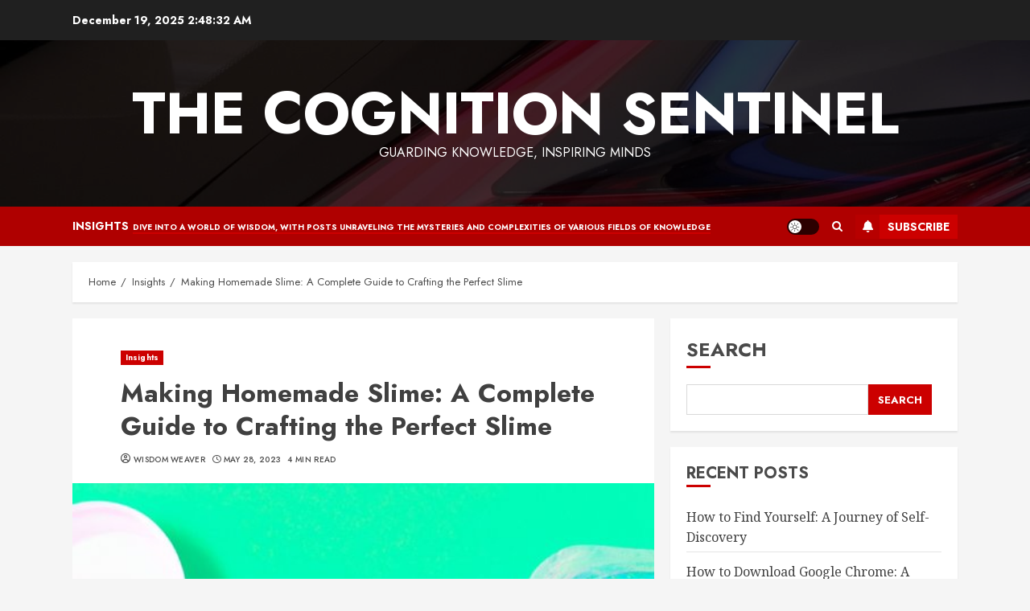

--- FILE ---
content_type: text/css
request_url: https://www.supsalv.org/wp-content/themes/chromeblog/style.css?ver=1.0.0
body_size: 892
content:
/*
Theme Name: ChromeBlog
Theme URI: https://afthemes.com/products/chromeblog/
Author: AF themes
Author URI: https://afthemes.com
Requires PHP: 5.6
Tested up to: 6.1
Description: Chrome Blog is a powerful free WordPress theme for blog and news. The theme comes with a number of free starting demo sites that can be easily imported to build a fantastic online journal. The theme is completely widgetized, with 9+ unique widgets and widget sections that allow users to alter site content. It also has a bright and dark color option for reading articles and blog posts in style. It also comes with a number of essential customizer options for constructing a visually appealing news site. You may configure it as you see fit before making any changes with the live customizer.It supports Gutenberg blocks and RTL, as well as the WooCommerce plugin, allowing you to use our newspaper theme in conjunction with an online store. The theme is suitable for blog, news, magazine, publishing, or review websites, as well as for blogging. It's well-designed to help the website rank better in search engines, and users will get fantastic support from the team if they have any problems while using it. Find all demos and documentaion at https://afthemes.com/products/chromenews/chromeblog/
Support: https://afthemes.com/supports/
Template: chromenews
Version: 1.0.0
License: GNU General Public License v2 or later
License URI: http://www.gnu.org/licenses/gpl-2.0.html
Text Domain: chromeblog
Tags: news, blog, entertainment, one-column, two-columns, left-sidebar, right-sidebar, custom-background, custom-menu, featured-images, full-width-template, custom-header, translation-ready, theme-options, threaded-comments

This theme, like WordPress, is licensed under the GPL.
Use it to make something cool, have fun, and share what you've learned with others.

ChromeBlog WordPress Theme, Copyright 2023 AF themes
ChromeBlog is distributed under the terms of the GNU GPL v2 or later.
*/

.exclusive-posts .exclusive-now,
.chromenews-header.header-layout-side .search-watch div.custom-menu-link > a{
    background: #cc0000;
    color: #ffffff;
}

.af-cat-widget-carousel a.chromenews-categories.category-color-2{
    background: #222222;
}


.af-cat-widget-carousel a.chromenews-categories.category-color-3{
    background: #0973c7;
}

div.custom-menu-link > a{
    background: #cc0000;
    color: #ffffff;
}

.post-description > a, .post-description > a:visited{
    border-bottom: 1px solid #cc0000;
}
.post-description > a:hover{
    border-bottom: none;
}

body.single-post .entry-title, h1.page-title {
    font-size: 32px;
}

.archive-list-post .read-title h4{
    font-size: 22px;
}

--- FILE ---
content_type: text/css
request_url: https://www.supsalv.org/wp-content/themes/chromenews/assets/icons/style.css?ver=6.9
body_size: 916
content:
@font-face {
  font-family: 'chromenews-icons';
  src:  url('fonts/chromenews-icons.eot?wwnnqg');
  src:  url('fonts/chromenews-icons.eot?wwnnqg#iefix') format('embedded-opentype'),
    url('fonts/chromenews-icons.ttf?wwnnqg') format('truetype'),
    url('fonts/chromenews-icons.woff?wwnnqg') format('woff'),
    url('fonts/chromenews-icons.svg?wwnnqg#chromenews-icons') format('svg');
  font-weight: normal;
  font-style: normal;
  font-display: block;
}
.custom-menu-link i,
.af-yt-video-play .fa-play,
.af-bg-play .fa-play,
.slick-arrow.fa-angle-up,
.slick-arrow.fa-angle-down,
.slick-arrow.fa-angle-right,
.slick-arrow.fa-angle-left,
.author-links .fa-user-circle,
.author-links .fa-clock,
.aft-comment-count .fa-comment,
.aft-view-count .fa-eye,
.custom-menu-link i.fa-bell,
.af-search-wrap .fa-search,
.em-post-format .fa-video,
.em-post-format .fa-photo-video,
.em-post-format .fa-camera,
[class^="chromenews-icon-"], [class*=" chromenews-icon-"] {
  /* use !important to prevent issues with browser extensions that change fonts */
  font-family: 'chromenews-icons' !important;
  font-style: normal;
  font-weight: normal;
  font-variant: normal;
  text-transform: none;

  /* Better Font Rendering =========== */
  -webkit-font-smoothing: antialiased;
  -moz-osx-font-smoothing: grayscale;
}
.chromenews-icon-hashtag-solid:before {
  content: "\e90f";
}
.custom-menu-link i.fa-bell:before,
.chromenews-icon-bell-solid:before {
  content: "\e910";
}
.af-yt-video-play .fa-play:before,
.af-bg-play .fa-play:before,
.chromenews-icon-play:before,
.custom-menu-link .fa-play:before,
.chromenews-icon-play-solid:before {
  content: "\e911";
  font-size: 1.15em;
}
.custom-menu-link .fa-sign-in-alt:before,
.chromenews-icon-right-to-bracket-solid:before {
  content: "\e912";
}
.custom-menu-link .fa-user:before,
.chromenews-icon-user-solid:before {
  content: "\e913";
}
.chromenews-icon-clock-solid:before {
  content: "\e909";
}
.chromenews-icon-bolt-lightning-solid:before {
  content: "\e90e";
}
.chromenews-icon-facebook:before {
  content: "\e90a";
}
.aft-comment-count .fa-comment:before,
.chromenews-icon-comment-regular:before {
  content: "\e908";
}
.em-post-format .fa-photo-video:before,
.chromenews-icon-images-regular:before {
  content: "\e907";
}
.chromenews-icon-magnifying-glass-solid:before {
  content: "\e906";
}
.aft-view-count .fa-eye:before,
.chromenews-icon-eye-regular:before {
  content: "\e905";
}
.author-links .fa-clock:before,
.chromenews-icon-clock-regular:before {
  content: "\e904";
}
.author-links .fa-user-circle:before,
.chromenews-icon-circle-user-regular:before {
  content: "\e903";
}
.custom-menu-link .fa-share-alt:before,
.chromenews-icon-share-alt:before {
  content: "\f1e0";
}
.chromenews-icon-github:before {
  content: "\e902";
}
.chromenews-icon-messenger:before {
  content: "\e901";
}
.chromenews-icon-tiktok:before {
  content: "\e900";
}
.chromenews-icon-twitch:before {
  content: "\e90b";
}
.chromenews-icon-viber:before {
  content: "\e90c";
}
.chromenews-icon-yahoo:before {
  content: "\e90d";
}
.af-search-wrap .fa-search::before,
.chromenews-icon-search:before {
  content: "\f002";
}
.em-post-format .fa-camera:before,
.chromenews-icon-camera:before {
  content: "\f030";
}
.em-post-format .fa-video:before,
.chromenews-icon-video-camera:before {
  content: "\f03d";
}
.slick-arrow.fa-angle-left:before,
.chromenews-icon-chevron-left:before {
  content: "\f053";
}
.slick-arrow.fa-angle-right:before,
.chromenews-icon-chevron-right:before {
  content: "\f054";
}
.slick-arrow.fa-angle-up:before,
.chromenews-icon-chevron-up:before {
  content: "\f077";
}
.slick-arrow.fa-angle-down:before,
.chromenews-icon-chevron-down:before {
  content: "\f078";
}
.chromenews-icon-shopping-cart:before {
  content: "\f07a";
}
.chromenews-icon-twitter:before {
  content: "\f099";
}
.chromenews-icon-pinterest:before {
  content: "\f0d2";
}
.chromenews-icon-google-plus:before {
  content: "\f0d5";
}
.chromenews-icon-linkedin:before {
  content: "\f0e1";
}
.chromenews-icon-youtube-play:before {
  content: "\f16a";
}
.chromenews-icon-stack-overflow:before {
  content: "\f16c";
}
.chromenews-icon-instagram:before {
  content: "\f16d";
}
.chromenews-icon-tumblr:before {
  content: "\f173";
}
.chromenews-icon-dribbble:before {
  content: "\f17d";
}
.chromenews-icon-vk:before {
  content: "\f189";
}
.chromenews-icon-weibo:before {
  content: "\f18a";
}
.chromenews-icon-slack:before {
  content: "\f198";
}
.chromenews-icon-wordpress:before {
  content: "\f19a";
}
.chromenews-icon-behance:before {
  content: "\f1b4";
}
.chromenews-icon-spotify:before {
  content: "\f1bc";
}
.chromenews-icon-soundcloud:before {
  content: "\f1be";
}
.chromenews-icon-wechat:before {
  content: "\f1d7";
}
.chromenews-icon-weixin:before {
  content: "\f1d7";
}
.chromenews-icon-whatsapp:before {
  content: "\f232";
}
.chromenews-icon-vimeo:before {
  content: "\f27d";
}
.chromenews-icon-reddit-alien:before {
  content: "\f281";
}
.chromenews-icon-snapchat-square:before {
  content: "\f2ad";
}
.chromenews-icon-quora:before {
  content: "\f2c4";
}
.chromenews-icon-telegram:before {
  content: "\f2c6";
}
